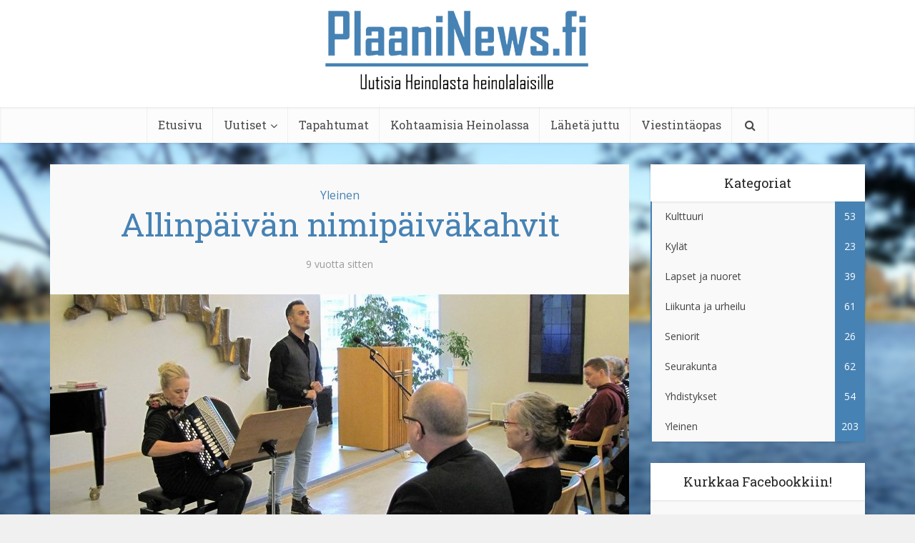

--- FILE ---
content_type: text/html; charset=UTF-8
request_url: http://plaaninews.fi/2017/02/08/allinpaivan-nimipaivakahvit/
body_size: 39892
content:

<!DOCTYPE html>
<!--[if IE 8]><html class="ie8"><![endif]-->
<!--[if IE 9]><html class="ie9"><![endif]-->
<!--[if gt IE 8]><!--> <html lang="fi"> <!--<![endif]-->

<head>

<meta http-equiv="Content-Type" content="text/html; charset=UTF-8" />
<meta name="viewport" content="user-scalable=yes, width=device-width, initial-scale=1.0, maximum-scale=1">

<!--[if lt IE 9]>
	<script src="http://plaaninews.fi/wp-content/themes/voice/js/html5.js"></script>
<![endif]-->

<title>Allinpäivän nimipäiväkahvit &#8211; Kohtaamisia Heinolassa</title>
<meta name='robots' content='max-image-preview:large' />
<link rel='dns-prefetch' href='//fonts.googleapis.com' />
<link rel="alternate" type="application/rss+xml" title="Kohtaamisia Heinolassa &raquo; syöte" href="http://plaaninews.fi/feed/" />
<link rel="alternate" type="application/rss+xml" title="Kohtaamisia Heinolassa &raquo; kommenttien syöte" href="http://plaaninews.fi/comments/feed/" />
<script type="text/javascript">
window._wpemojiSettings = {"baseUrl":"https:\/\/s.w.org\/images\/core\/emoji\/14.0.0\/72x72\/","ext":".png","svgUrl":"https:\/\/s.w.org\/images\/core\/emoji\/14.0.0\/svg\/","svgExt":".svg","source":{"concatemoji":"http:\/\/plaaninews.fi\/wp-includes\/js\/wp-emoji-release.min.js?ver=6.2.8"}};
/*! This file is auto-generated */
!function(e,a,t){var n,r,o,i=a.createElement("canvas"),p=i.getContext&&i.getContext("2d");function s(e,t){p.clearRect(0,0,i.width,i.height),p.fillText(e,0,0);e=i.toDataURL();return p.clearRect(0,0,i.width,i.height),p.fillText(t,0,0),e===i.toDataURL()}function c(e){var t=a.createElement("script");t.src=e,t.defer=t.type="text/javascript",a.getElementsByTagName("head")[0].appendChild(t)}for(o=Array("flag","emoji"),t.supports={everything:!0,everythingExceptFlag:!0},r=0;r<o.length;r++)t.supports[o[r]]=function(e){if(p&&p.fillText)switch(p.textBaseline="top",p.font="600 32px Arial",e){case"flag":return s("\ud83c\udff3\ufe0f\u200d\u26a7\ufe0f","\ud83c\udff3\ufe0f\u200b\u26a7\ufe0f")?!1:!s("\ud83c\uddfa\ud83c\uddf3","\ud83c\uddfa\u200b\ud83c\uddf3")&&!s("\ud83c\udff4\udb40\udc67\udb40\udc62\udb40\udc65\udb40\udc6e\udb40\udc67\udb40\udc7f","\ud83c\udff4\u200b\udb40\udc67\u200b\udb40\udc62\u200b\udb40\udc65\u200b\udb40\udc6e\u200b\udb40\udc67\u200b\udb40\udc7f");case"emoji":return!s("\ud83e\udef1\ud83c\udffb\u200d\ud83e\udef2\ud83c\udfff","\ud83e\udef1\ud83c\udffb\u200b\ud83e\udef2\ud83c\udfff")}return!1}(o[r]),t.supports.everything=t.supports.everything&&t.supports[o[r]],"flag"!==o[r]&&(t.supports.everythingExceptFlag=t.supports.everythingExceptFlag&&t.supports[o[r]]);t.supports.everythingExceptFlag=t.supports.everythingExceptFlag&&!t.supports.flag,t.DOMReady=!1,t.readyCallback=function(){t.DOMReady=!0},t.supports.everything||(n=function(){t.readyCallback()},a.addEventListener?(a.addEventListener("DOMContentLoaded",n,!1),e.addEventListener("load",n,!1)):(e.attachEvent("onload",n),a.attachEvent("onreadystatechange",function(){"complete"===a.readyState&&t.readyCallback()})),(e=t.source||{}).concatemoji?c(e.concatemoji):e.wpemoji&&e.twemoji&&(c(e.twemoji),c(e.wpemoji)))}(window,document,window._wpemojiSettings);
</script>
<style type="text/css">
img.wp-smiley,
img.emoji {
	display: inline !important;
	border: none !important;
	box-shadow: none !important;
	height: 1em !important;
	width: 1em !important;
	margin: 0 0.07em !important;
	vertical-align: -0.1em !important;
	background: none !important;
	padding: 0 !important;
}
</style>
	<link rel='stylesheet' id='wp-block-library-css' href='http://plaaninews.fi/wp-includes/css/dist/block-library/style.min.css?ver=6.2.8' type='text/css' media='all' />
<link rel='stylesheet' id='classic-theme-styles-css' href='http://plaaninews.fi/wp-includes/css/classic-themes.min.css?ver=6.2.8' type='text/css' media='all' />
<style id='global-styles-inline-css' type='text/css'>
body{--wp--preset--color--black: #000000;--wp--preset--color--cyan-bluish-gray: #abb8c3;--wp--preset--color--white: #ffffff;--wp--preset--color--pale-pink: #f78da7;--wp--preset--color--vivid-red: #cf2e2e;--wp--preset--color--luminous-vivid-orange: #ff6900;--wp--preset--color--luminous-vivid-amber: #fcb900;--wp--preset--color--light-green-cyan: #7bdcb5;--wp--preset--color--vivid-green-cyan: #00d084;--wp--preset--color--pale-cyan-blue: #8ed1fc;--wp--preset--color--vivid-cyan-blue: #0693e3;--wp--preset--color--vivid-purple: #9b51e0;--wp--preset--gradient--vivid-cyan-blue-to-vivid-purple: linear-gradient(135deg,rgba(6,147,227,1) 0%,rgb(155,81,224) 100%);--wp--preset--gradient--light-green-cyan-to-vivid-green-cyan: linear-gradient(135deg,rgb(122,220,180) 0%,rgb(0,208,130) 100%);--wp--preset--gradient--luminous-vivid-amber-to-luminous-vivid-orange: linear-gradient(135deg,rgba(252,185,0,1) 0%,rgba(255,105,0,1) 100%);--wp--preset--gradient--luminous-vivid-orange-to-vivid-red: linear-gradient(135deg,rgba(255,105,0,1) 0%,rgb(207,46,46) 100%);--wp--preset--gradient--very-light-gray-to-cyan-bluish-gray: linear-gradient(135deg,rgb(238,238,238) 0%,rgb(169,184,195) 100%);--wp--preset--gradient--cool-to-warm-spectrum: linear-gradient(135deg,rgb(74,234,220) 0%,rgb(151,120,209) 20%,rgb(207,42,186) 40%,rgb(238,44,130) 60%,rgb(251,105,98) 80%,rgb(254,248,76) 100%);--wp--preset--gradient--blush-light-purple: linear-gradient(135deg,rgb(255,206,236) 0%,rgb(152,150,240) 100%);--wp--preset--gradient--blush-bordeaux: linear-gradient(135deg,rgb(254,205,165) 0%,rgb(254,45,45) 50%,rgb(107,0,62) 100%);--wp--preset--gradient--luminous-dusk: linear-gradient(135deg,rgb(255,203,112) 0%,rgb(199,81,192) 50%,rgb(65,88,208) 100%);--wp--preset--gradient--pale-ocean: linear-gradient(135deg,rgb(255,245,203) 0%,rgb(182,227,212) 50%,rgb(51,167,181) 100%);--wp--preset--gradient--electric-grass: linear-gradient(135deg,rgb(202,248,128) 0%,rgb(113,206,126) 100%);--wp--preset--gradient--midnight: linear-gradient(135deg,rgb(2,3,129) 0%,rgb(40,116,252) 100%);--wp--preset--duotone--dark-grayscale: url('#wp-duotone-dark-grayscale');--wp--preset--duotone--grayscale: url('#wp-duotone-grayscale');--wp--preset--duotone--purple-yellow: url('#wp-duotone-purple-yellow');--wp--preset--duotone--blue-red: url('#wp-duotone-blue-red');--wp--preset--duotone--midnight: url('#wp-duotone-midnight');--wp--preset--duotone--magenta-yellow: url('#wp-duotone-magenta-yellow');--wp--preset--duotone--purple-green: url('#wp-duotone-purple-green');--wp--preset--duotone--blue-orange: url('#wp-duotone-blue-orange');--wp--preset--font-size--small: 13px;--wp--preset--font-size--medium: 20px;--wp--preset--font-size--large: 36px;--wp--preset--font-size--x-large: 42px;--wp--preset--spacing--20: 0.44rem;--wp--preset--spacing--30: 0.67rem;--wp--preset--spacing--40: 1rem;--wp--preset--spacing--50: 1.5rem;--wp--preset--spacing--60: 2.25rem;--wp--preset--spacing--70: 3.38rem;--wp--preset--spacing--80: 5.06rem;--wp--preset--shadow--natural: 6px 6px 9px rgba(0, 0, 0, 0.2);--wp--preset--shadow--deep: 12px 12px 50px rgba(0, 0, 0, 0.4);--wp--preset--shadow--sharp: 6px 6px 0px rgba(0, 0, 0, 0.2);--wp--preset--shadow--outlined: 6px 6px 0px -3px rgba(255, 255, 255, 1), 6px 6px rgba(0, 0, 0, 1);--wp--preset--shadow--crisp: 6px 6px 0px rgba(0, 0, 0, 1);}:where(.is-layout-flex){gap: 0.5em;}body .is-layout-flow > .alignleft{float: left;margin-inline-start: 0;margin-inline-end: 2em;}body .is-layout-flow > .alignright{float: right;margin-inline-start: 2em;margin-inline-end: 0;}body .is-layout-flow > .aligncenter{margin-left: auto !important;margin-right: auto !important;}body .is-layout-constrained > .alignleft{float: left;margin-inline-start: 0;margin-inline-end: 2em;}body .is-layout-constrained > .alignright{float: right;margin-inline-start: 2em;margin-inline-end: 0;}body .is-layout-constrained > .aligncenter{margin-left: auto !important;margin-right: auto !important;}body .is-layout-constrained > :where(:not(.alignleft):not(.alignright):not(.alignfull)){max-width: var(--wp--style--global--content-size);margin-left: auto !important;margin-right: auto !important;}body .is-layout-constrained > .alignwide{max-width: var(--wp--style--global--wide-size);}body .is-layout-flex{display: flex;}body .is-layout-flex{flex-wrap: wrap;align-items: center;}body .is-layout-flex > *{margin: 0;}:where(.wp-block-columns.is-layout-flex){gap: 2em;}.has-black-color{color: var(--wp--preset--color--black) !important;}.has-cyan-bluish-gray-color{color: var(--wp--preset--color--cyan-bluish-gray) !important;}.has-white-color{color: var(--wp--preset--color--white) !important;}.has-pale-pink-color{color: var(--wp--preset--color--pale-pink) !important;}.has-vivid-red-color{color: var(--wp--preset--color--vivid-red) !important;}.has-luminous-vivid-orange-color{color: var(--wp--preset--color--luminous-vivid-orange) !important;}.has-luminous-vivid-amber-color{color: var(--wp--preset--color--luminous-vivid-amber) !important;}.has-light-green-cyan-color{color: var(--wp--preset--color--light-green-cyan) !important;}.has-vivid-green-cyan-color{color: var(--wp--preset--color--vivid-green-cyan) !important;}.has-pale-cyan-blue-color{color: var(--wp--preset--color--pale-cyan-blue) !important;}.has-vivid-cyan-blue-color{color: var(--wp--preset--color--vivid-cyan-blue) !important;}.has-vivid-purple-color{color: var(--wp--preset--color--vivid-purple) !important;}.has-black-background-color{background-color: var(--wp--preset--color--black) !important;}.has-cyan-bluish-gray-background-color{background-color: var(--wp--preset--color--cyan-bluish-gray) !important;}.has-white-background-color{background-color: var(--wp--preset--color--white) !important;}.has-pale-pink-background-color{background-color: var(--wp--preset--color--pale-pink) !important;}.has-vivid-red-background-color{background-color: var(--wp--preset--color--vivid-red) !important;}.has-luminous-vivid-orange-background-color{background-color: var(--wp--preset--color--luminous-vivid-orange) !important;}.has-luminous-vivid-amber-background-color{background-color: var(--wp--preset--color--luminous-vivid-amber) !important;}.has-light-green-cyan-background-color{background-color: var(--wp--preset--color--light-green-cyan) !important;}.has-vivid-green-cyan-background-color{background-color: var(--wp--preset--color--vivid-green-cyan) !important;}.has-pale-cyan-blue-background-color{background-color: var(--wp--preset--color--pale-cyan-blue) !important;}.has-vivid-cyan-blue-background-color{background-color: var(--wp--preset--color--vivid-cyan-blue) !important;}.has-vivid-purple-background-color{background-color: var(--wp--preset--color--vivid-purple) !important;}.has-black-border-color{border-color: var(--wp--preset--color--black) !important;}.has-cyan-bluish-gray-border-color{border-color: var(--wp--preset--color--cyan-bluish-gray) !important;}.has-white-border-color{border-color: var(--wp--preset--color--white) !important;}.has-pale-pink-border-color{border-color: var(--wp--preset--color--pale-pink) !important;}.has-vivid-red-border-color{border-color: var(--wp--preset--color--vivid-red) !important;}.has-luminous-vivid-orange-border-color{border-color: var(--wp--preset--color--luminous-vivid-orange) !important;}.has-luminous-vivid-amber-border-color{border-color: var(--wp--preset--color--luminous-vivid-amber) !important;}.has-light-green-cyan-border-color{border-color: var(--wp--preset--color--light-green-cyan) !important;}.has-vivid-green-cyan-border-color{border-color: var(--wp--preset--color--vivid-green-cyan) !important;}.has-pale-cyan-blue-border-color{border-color: var(--wp--preset--color--pale-cyan-blue) !important;}.has-vivid-cyan-blue-border-color{border-color: var(--wp--preset--color--vivid-cyan-blue) !important;}.has-vivid-purple-border-color{border-color: var(--wp--preset--color--vivid-purple) !important;}.has-vivid-cyan-blue-to-vivid-purple-gradient-background{background: var(--wp--preset--gradient--vivid-cyan-blue-to-vivid-purple) !important;}.has-light-green-cyan-to-vivid-green-cyan-gradient-background{background: var(--wp--preset--gradient--light-green-cyan-to-vivid-green-cyan) !important;}.has-luminous-vivid-amber-to-luminous-vivid-orange-gradient-background{background: var(--wp--preset--gradient--luminous-vivid-amber-to-luminous-vivid-orange) !important;}.has-luminous-vivid-orange-to-vivid-red-gradient-background{background: var(--wp--preset--gradient--luminous-vivid-orange-to-vivid-red) !important;}.has-very-light-gray-to-cyan-bluish-gray-gradient-background{background: var(--wp--preset--gradient--very-light-gray-to-cyan-bluish-gray) !important;}.has-cool-to-warm-spectrum-gradient-background{background: var(--wp--preset--gradient--cool-to-warm-spectrum) !important;}.has-blush-light-purple-gradient-background{background: var(--wp--preset--gradient--blush-light-purple) !important;}.has-blush-bordeaux-gradient-background{background: var(--wp--preset--gradient--blush-bordeaux) !important;}.has-luminous-dusk-gradient-background{background: var(--wp--preset--gradient--luminous-dusk) !important;}.has-pale-ocean-gradient-background{background: var(--wp--preset--gradient--pale-ocean) !important;}.has-electric-grass-gradient-background{background: var(--wp--preset--gradient--electric-grass) !important;}.has-midnight-gradient-background{background: var(--wp--preset--gradient--midnight) !important;}.has-small-font-size{font-size: var(--wp--preset--font-size--small) !important;}.has-medium-font-size{font-size: var(--wp--preset--font-size--medium) !important;}.has-large-font-size{font-size: var(--wp--preset--font-size--large) !important;}.has-x-large-font-size{font-size: var(--wp--preset--font-size--x-large) !important;}
.wp-block-navigation a:where(:not(.wp-element-button)){color: inherit;}
:where(.wp-block-columns.is-layout-flex){gap: 2em;}
.wp-block-pullquote{font-size: 1.5em;line-height: 1.6;}
</style>
<link rel='stylesheet' id='vce_font_0-css' href='http://fonts.googleapis.com/css?family=Open+Sans%3A400&#038;subset=latin%2Clatin-ext&#038;ver=2.0' type='text/css' media='screen' />
<link rel='stylesheet' id='vce_font_1-css' href='http://fonts.googleapis.com/css?family=Roboto+Slab%3A400&#038;subset=latin%2Clatin-ext&#038;ver=2.0' type='text/css' media='screen' />
<link rel='stylesheet' id='vce_style-css' href='http://plaaninews.fi/wp-content/themes/voice/css/min.css?ver=2.0' type='text/css' media='screen, print' />
<style id='vce_style-inline-css' type='text/css'>
body {background-color:#f0f0f0;background-size:cover;background-attachment:fixed;background-image:url('http://plaaninews.fi/wp-content/uploads/2016/03/Maisema222.jpg');}body,.mks_author_widget h3,.site-description,.meta-category a,textarea {font-family: 'Open Sans';font-weight: 400;}h1,h2,h3,h4,h5,h6,blockquote,.vce-post-link,.site-title,.site-title a,.main-box-title,.comment-reply-title,.entry-title a,.vce-single .entry-headline p,.vce-prev-next-link,.author-title,.mks_pullquote,.widget_rss ul li .rsswidget,#bbpress-forums .bbp-forum-title,#bbpress-forums .bbp-topic-permalink {font-family: 'Roboto Slab';font-weight: 400;}.main-navigation a,.sidr a{font-family: 'Roboto Slab';font-weight: 400;}.vce-single .entry-content,.vce-single .entry-headline,.vce-single .entry-footer{width: 600px;}.vce-lay-a .lay-a-content{width: 600px;max-width: 600px;}.vce-page .entry-content,.vce-page .entry-title-page {width: 600px;}.vce-sid-none .vce-single .entry-content,.vce-sid-none .vce-single .entry-headline,.vce-sid-none .vce-single .entry-footer {width: 600px;}.vce-sid-none .vce-page .entry-content,.vce-sid-none .vce-page .entry-title-page,.error404 .entry-content {width: 600px;max-width: 600px;}body, button, input, select, textarea{color: #444444;}h1,h2,h3,h4,h5,h6,.entry-title a,.prev-next-nav a,#bbpress-forums .bbp-forum-title, #bbpress-forums .bbp-topic-permalink,.woocommerce ul.products li.product .price .amount{color: #4682b4;}a,.entry-title a:hover,.vce-prev-next-link:hover,.vce-author-links a:hover,.required,.error404 h4,.prev-next-nav a:hover,#bbpress-forums .bbp-forum-title:hover, #bbpress-forums .bbp-topic-permalink:hover,.woocommerce ul.products li.product h3:hover,.woocommerce ul.products li.product h3:hover mark,.main-box-title a:hover{color: #4682b4;}.vce-square,.vce-main-content .mejs-controls .mejs-time-rail .mejs-time-current,button,input[type="button"],input[type="reset"],input[type="submit"],.vce-button,.pagination-wapper a,#vce-pagination .next.page-numbers,#vce-pagination .prev.page-numbers,#vce-pagination .page-numbers,#vce-pagination .page-numbers.current,.vce-link-pages a,#vce-pagination a,.vce-load-more a,.vce-slider-pagination .owl-nav > div,.vce-mega-menu-posts-wrap .owl-nav > div,.comment-reply-link:hover,.vce-featured-section a,.vce-lay-g .vce-featured-info .meta-category a,.vce-404-menu a,.vce-post.sticky .meta-image:before,#vce-pagination .page-numbers:hover,#bbpress-forums .bbp-pagination .current,#bbpress-forums .bbp-pagination a:hover,.woocommerce #respond input#submit,.woocommerce a.button,.woocommerce button.button,.woocommerce input.button,.woocommerce ul.products li.product .added_to_cart,.woocommerce #respond input#submit:hover,.woocommerce a.button:hover,.woocommerce button.button:hover,.woocommerce input.button:hover,.woocommerce ul.products li.product .added_to_cart:hover,.woocommerce #respond input#submit.alt,.woocommerce a.button.alt,.woocommerce button.button.alt,.woocommerce input.button.alt,.woocommerce #respond input#submit.alt:hover, .woocommerce a.button.alt:hover, .woocommerce button.button.alt:hover, .woocommerce input.button.alt:hover,.woocommerce span.onsale,.woocommerce .widget_price_filter .ui-slider .ui-slider-range,.woocommerce .widget_price_filter .ui-slider .ui-slider-handle,.comments-holder .navigation .page-numbers.current,.vce-lay-a .vce-read-more:hover,.vce-lay-c .vce-read-more:hover{background-color: #4682b4;}#vce-pagination .page-numbers,.comments-holder .navigation .page-numbers{background: transparent;color: #4682b4;border: 1px solid #4682b4;}.comments-holder .navigation .page-numbers:hover{background: #4682b4;border: 1px solid #4682b4;}.bbp-pagination-links a{background: transparent;color: #4682b4;border: 1px solid #4682b4 !important;}#vce-pagination .page-numbers.current,.bbp-pagination-links span.current,.comments-holder .navigation .page-numbers.current{border: 1px solid #4682b4;}.widget_categories .cat-item:before,.widget_categories .cat-item .count{background: #4682b4;}.comment-reply-link,.vce-lay-a .vce-read-more,.vce-lay-c .vce-read-more{border: 1px solid #4682b4;}.entry-meta div,.entry-meta div a,.comment-metadata a,.meta-category span,.meta-author-wrapped,.wp-caption .wp-caption-text,.widget_rss .rss-date,.sidebar cite,.site-footer cite,.sidebar .vce-post-list .entry-meta div,.sidebar .vce-post-list .entry-meta div a,.sidebar .vce-post-list .fn,.sidebar .vce-post-list .fn a,.site-footer .vce-post-list .entry-meta div,.site-footer .vce-post-list .entry-meta div a,.site-footer .vce-post-list .fn,.site-footer .vce-post-list .fn a,#bbpress-forums .bbp-topic-started-by,#bbpress-forums .bbp-topic-started-in,#bbpress-forums .bbp-forum-info .bbp-forum-content,#bbpress-forums p.bbp-topic-meta,span.bbp-admin-links a,.bbp-reply-post-date,#bbpress-forums li.bbp-header,#bbpress-forums li.bbp-footer,.woocommerce .woocommerce-result-count,.woocommerce .product_meta{color: #9b9b9b;}.main-box-title, .comment-reply-title, .main-box-head{background: #ffffff;color: #4682b4;}.main-box-title a{color: #4682b4;}.sidebar .widget .widget-title a{color: #4682b4;}.main-box,.comment-respond,.prev-next-nav{background: #f9f9f9;}.vce-post,ul.comment-list > li.comment,.main-box-single,.ie8 .vce-single,#disqus_thread,.vce-author-card,.vce-author-card .vce-content-outside,.mks-bredcrumbs-container,ul.comment-list > li.pingback{background: #ffffff;}.mks_tabs.horizontal .mks_tab_nav_item.active{border-bottom: 1px solid #ffffff;}.mks_tabs.horizontal .mks_tab_item,.mks_tabs.vertical .mks_tab_nav_item.active,.mks_tabs.horizontal .mks_tab_nav_item.active{background: #ffffff;}.mks_tabs.vertical .mks_tab_nav_item.active{border-right: 1px solid #ffffff;}#vce-pagination,.vce-slider-pagination .owl-controls,.vce-content-outside,.comments-holder .navigation{background: #f3f3f3;}.sidebar .widget-title{background: #ffffff;color: #232323;}.sidebar .widget{background: #f9f9f9;}.sidebar .widget,.sidebar .widget li a,.sidebar .mks_author_widget h3 a,.sidebar .mks_author_widget h3,.sidebar .vce-search-form .vce-search-input,.sidebar .vce-search-form .vce-search-input:focus{color: #444444;}.sidebar .widget li a:hover,.sidebar .widget a,.widget_nav_menu li.menu-item-has-children:hover:after,.widget_pages li.page_item_has_children:hover:after{color: #4682b4;}.sidebar .tagcloud a {border: 1px solid #4682b4;}.sidebar .mks_author_link,.sidebar .tagcloud a:hover,.sidebar .mks_themeforest_widget .more,.sidebar button,.sidebar input[type="button"],.sidebar input[type="reset"],.sidebar input[type="submit"],.sidebar .vce-button,.sidebar .bbp_widget_login .button{background-color: #4682b4;}.sidebar .mks_author_widget .mks_autor_link_wrap,.sidebar .mks_themeforest_widget .mks_read_more{background: #f3f3f3;}.sidebar #wp-calendar caption,.sidebar .recentcomments,.sidebar .post-date,.sidebar #wp-calendar tbody{color: rgba(68,68,68,0.7);}.site-footer{background: #203b52;}.site-footer .widget-title{color: #ffffff;}.site-footer,.site-footer .widget,.site-footer .widget li a,.site-footer .mks_author_widget h3 a,.site-footer .mks_author_widget h3,.site-footer .vce-search-form .vce-search-input,.site-footer .vce-search-form .vce-search-input:focus{color: #f9f9f9;}.site-footer .widget li a:hover,.site-footer .widget a,.site-info a{color: #203b52;}.site-footer .tagcloud a {border: 1px solid #203b52;}.site-footer .mks_author_link,.site-footer .mks_themeforest_widget .more,.site-footer button,.site-footer input[type="button"],.site-footer input[type="reset"],.site-footer input[type="submit"],.site-footer .vce-button,.site-footer .tagcloud a:hover{background-color: #203b52;}.site-footer #wp-calendar caption,.site-footer .recentcomments,.site-footer .post-date,.site-footer #wp-calendar tbody,.site-footer .site-info{color: rgba(249,249,249,0.7);}.top-header,.top-nav-menu li .sub-menu{background: #3a3a3a;}.top-header,.top-header a{color: #ffffff;}.top-header .vce-search-form .vce-search-input,.top-header .vce-search-input:focus,.top-header .vce-search-submit{color: #ffffff;}.top-header .vce-search-form .vce-search-input::-webkit-input-placeholder { color: #ffffff;}.top-header .vce-search-form .vce-search-input:-moz-placeholder { color: #ffffff;}.top-header .vce-search-form .vce-search-input::-moz-placeholder { color: #ffffff;}.top-header .vce-search-form .vce-search-input:-ms-input-placeholder { color: #ffffff;}.header-1-wrapper{height: 150px;padding-top: 15px;}.header-2-wrapper,.header-3-wrapper{height: 150px;}.header-2-wrapper .site-branding,.header-3-wrapper .site-branding{top: 15px;left: 0px;}.site-title a, .site-title a:hover{color: #232323;}.site-description{color: #aaaaaa;}.main-header{background-color: #ffffff;}.header-bottom-wrapper{background: #fcfcfc;}.vce-header-ads{margin: 30px 0;}.header-3-wrapper .nav-menu > li > a{padding: 65px 15px;}.header-sticky,.sidr{background: rgba(252,252,252,0.95);}.ie8 .header-sticky{background: #ffffff;}.main-navigation a,.nav-menu .vce-mega-menu > .sub-menu > li > a,.sidr li a,.vce-menu-parent{color: #4a4a4a;}.nav-menu > li:hover > a,.nav-menu > .current_page_item > a,.nav-menu > .current-menu-item > a,.nav-menu > .current-menu-ancestor > a,.main-navigation a.vce-item-selected,.main-navigation ul ul li:hover > a,.nav-menu ul .current-menu-item a,.nav-menu ul .current_page_item a,.vce-menu-parent:hover,.sidr li a:hover,.main-navigation li.current-menu-item.fa:before{color: #4682b4;}.nav-menu > li:hover > a,.nav-menu > .current_page_item > a,.nav-menu > .current-menu-item > a,.nav-menu > .current-menu-ancestor > a,.main-navigation a.vce-item-selected,.main-navigation ul ul,.header-sticky .nav-menu > .current_page_item:hover > a,.header-sticky .nav-menu > .current-menu-item:hover > a,.header-sticky .nav-menu > .current-menu-ancestor:hover > a,.header-sticky .main-navigation a.vce-item-selected:hover{background-color: #ffffff;}.search-header-wrap ul{border-top: 2px solid #4682b4;}.vce-border-top .main-box-title{border-top: 2px solid #4682b4;}.tagcloud a:hover,.sidebar .widget .mks_author_link,.sidebar .widget.mks_themeforest_widget .more,.site-footer .widget .mks_author_link,.site-footer .widget.mks_themeforest_widget .more,.vce-lay-g .entry-meta div,.vce-lay-g .fn,.vce-lay-g .fn a{color: #FFF;}.vce-featured-header .vce-featured-header-background{opacity: 0.5}.vce-featured-grid .vce-featured-header-background,.vce-post-big .vce-post-img:after,.vce-post-slider .vce-post-img:after{opacity: 0.5}.vce-featured-grid .owl-item:hover .vce-grid-text .vce-featured-header-background,.vce-post-big li:hover .vce-post-img:after,.vce-post-slider li:hover .vce-post-img:after {opacity: 0.8}#back-top {background: #323232}.meta-image:hover a img,.vce-lay-h .img-wrap:hover .meta-image > img,.img-wrp:hover img,.vce-gallery-big:hover img,.vce-gallery .gallery-item:hover img,.vce_posts_widget .vce-post-big li:hover img,.vce-featured-grid .owl-item:hover img,.vce-post-img:hover img,.mega-menu-img:hover img{-webkit-transform: scale(1.1);-moz-transform: scale(1.1);-o-transform: scale(1.1);-ms-transform: scale(1.1);transform: scale(1.1);}
</style>
<link rel='stylesheet' id='vce_child_load_scripts-css' href='http://plaaninews.fi/wp-content/themes/voice-child/style.css?ver=2.0' type='text/css' media='screen' />
<script type='text/javascript' src='http://plaaninews.fi/wp-includes/js/jquery/jquery.min.js?ver=3.6.4' id='jquery-core-js'></script>
<script type='text/javascript' src='http://plaaninews.fi/wp-includes/js/jquery/jquery-migrate.min.js?ver=3.4.0' id='jquery-migrate-js'></script>
<link rel="https://api.w.org/" href="http://plaaninews.fi/wp-json/" /><link rel="alternate" type="application/json" href="http://plaaninews.fi/wp-json/wp/v2/posts/2778" /><link rel="EditURI" type="application/rsd+xml" title="RSD" href="http://plaaninews.fi/xmlrpc.php?rsd" />
<link rel="wlwmanifest" type="application/wlwmanifest+xml" href="http://plaaninews.fi/wp-includes/wlwmanifest.xml" />
<meta name="generator" content="WordPress 6.2.8" />
<link rel="canonical" href="http://plaaninews.fi/2017/02/08/allinpaivan-nimipaivakahvit/" />
<link rel='shortlink' href='http://plaaninews.fi/?p=2778' />
<link rel="alternate" type="application/json+oembed" href="http://plaaninews.fi/wp-json/oembed/1.0/embed?url=http%3A%2F%2Fplaaninews.fi%2F2017%2F02%2F08%2Fallinpaivan-nimipaivakahvit%2F" />
<link rel="alternate" type="text/xml+oembed" href="http://plaaninews.fi/wp-json/oembed/1.0/embed?url=http%3A%2F%2Fplaaninews.fi%2F2017%2F02%2F08%2Fallinpaivan-nimipaivakahvit%2F&#038;format=xml" />
<style type="text/css">.recentcomments a{display:inline !important;padding:0 !important;margin:0 !important;}</style><link rel="shortcut icon" href="http://plaaninews.fi/wp-content/uploads/2016/04/PlaaniNews-favicon.png" type="image/x-icon" /><style type="text/css">#tribe-events .tribe-events-button { display: none; } .tribe-events-list .tribe-events-event-image { display: none; } .tribe-events-list .type-tribe_events { border-bottom: none; } .tribe-event-title a { color: #4682b4 !important; } .single-tribe_events #tribe-events-header { display: none; } .tribe-events-schedule { margin-top: 0px; margin-bottom: 40px; } .tribe-event-date-start { color: #000; } /*Etusivun boxin muotoilu uudelleen*/ .main-box-inside { padding: 0 !important; } .main-box { background: none; box-shadow: none; } .main-box-single { background: #f9f9f9 !important; } /*Kategoriasivun listauksen koot*/ .main-box-title { margin-bottom: 20px; } .vce-lay-b { width: 100%; }</style></head>

<body class="post-template-default single single-post postid-2778 single-format-standard chrome vce-sid-right">

<div id="vce-main">

<header id="header" class="main-header">
<div class="container header-1-wrapper header-main-area">	
		<div class="vce-res-nav">
	<a class="vce-responsive-nav" href="#sidr-main"><i class="fa fa-bars"></i></a>
</div>
<div class="site-branding">
		
	
	<span class="site-title">
		<a href="http://plaaninews.fi/" title="Kohtaamisia Heinolassa" class="has-logo"><img src="http://plaaninews.fi/wp-content/uploads/2016/03/weblogo.png" alt="Kohtaamisia Heinolassa" /></a>
	</span>

	

</div></div>

<div class="header-bottom-wrapper">
	<div class="container">
		<nav id="site-navigation" class="main-navigation" role="navigation">
	<ul id="vce_main_navigation_menu" class="nav-menu"><li id="menu-item-452" class="menu-item menu-item-type-post_type menu-item-object-page menu-item-home menu-item-452"><a href="http://plaaninews.fi/">Etusivu</a><li id="menu-item-453" class="menu-item menu-item-type-custom menu-item-object-custom menu-item-has-children menu-item-453"><a href="#">Uutiset</a>
<ul class="sub-menu">
	<li id="menu-item-461" class="menu-item menu-item-type-taxonomy menu-item-object-category menu-item-461 vce-cat-40"><a href="http://plaaninews.fi/category/kulttuuri/">Kulttuuri</a>	<li id="menu-item-460" class="menu-item menu-item-type-taxonomy menu-item-object-category current-post-ancestor current-menu-parent current-post-parent menu-item-460 vce-cat-1"><a href="http://plaaninews.fi/category/yleinen/">Yleinen</a>	<li id="menu-item-459" class="menu-item menu-item-type-taxonomy menu-item-object-category menu-item-459 vce-cat-6"><a href="http://plaaninews.fi/category/seurakunta/">Seurakunta</a>	<li id="menu-item-458" class="menu-item menu-item-type-taxonomy menu-item-object-category menu-item-458 vce-cat-3"><a href="http://plaaninews.fi/category/kylat/">Kylät</a>	<li id="menu-item-457" class="menu-item menu-item-type-taxonomy menu-item-object-category menu-item-457 vce-cat-4"><a href="http://plaaninews.fi/category/seniorit/">Seniorit</a>	<li id="menu-item-456" class="menu-item menu-item-type-taxonomy menu-item-object-category menu-item-456 vce-cat-7"><a href="http://plaaninews.fi/category/liikuntajaurheilu/">Liikunta ja urheilu</a>	<li id="menu-item-455" class="menu-item menu-item-type-taxonomy menu-item-object-category menu-item-455 vce-cat-5"><a href="http://plaaninews.fi/category/lapsetjanuoret/">Lapset ja nuoret</a>	<li id="menu-item-454" class="menu-item menu-item-type-taxonomy menu-item-object-category menu-item-454 vce-cat-2"><a href="http://plaaninews.fi/category/yhdistykset/">Yhdistykset</a></ul>
<li id="menu-item-463" class="menu-item menu-item-type-custom menu-item-object-custom menu-item-463"><a href="http://plaaninews.fi/tapahtumat/lista">Tapahtumat</a><li id="menu-item-462" class="menu-item menu-item-type-post_type menu-item-object-page menu-item-462"><a href="http://plaaninews.fi/plaaninews/">Kohtaamisia Heinolassa</a><li id="menu-item-464" class="menu-item menu-item-type-post_type menu-item-object-page menu-item-464"><a href="http://plaaninews.fi/lahetajuttu/">Lähetä juttu</a><li id="menu-item-3134" class="menu-item menu-item-type-post_type menu-item-object-page menu-item-3134"><a href="http://plaaninews.fi/viestintaopas/">Viestintäopas</a><li class="search-header-wrap"><a class="search_header" href="javascript:void(0)"><i class="fa fa-search"></i></a><ul class="search-header-form-ul"><li><form class="search-header-form" action="http://plaaninews.fi/" method="get">
		<input name="s" class="search-input" size="20" type="text" value="Kirjoita hakusanasi tähän" onfocus="(this.value == 'Kirjoita hakusanasi tähän') && (this.value = '')" onblur="(this.value == '') && (this.value = 'Kirjoita hakusanasi tähän')" placeholder="Kirjoita hakusanasi tähän" />
		</form></li></ul></li></ul></nav>	</div>
</div></header>

<div id="main-wrapper">




<div id="content" class="container site-content">

				
	<div id="primary" class="vce-main-content">

		<main id="main" class="main-box main-box-single">

		
			<article id="post-2778" class="vce-single post-2778 post type-post status-publish format-standard has-post-thumbnail hentry category-yleinen">

			<header class="entry-header">
							<span class="meta-category"><a href="http://plaaninews.fi/category/yleinen/" class="category-1">Yleinen</a></span>
			
			<h1 class="entry-title">Allinpäivän nimipäiväkahvit</h1>
			<div class="entry-meta"><div class="meta-item date"><span class="updated">9 vuotta sitten</span></div></div>
		</header>
	
	
					
			 	
			 	<div class="meta-image">
					<img width="810" height="422" src="http://plaaninews.fi/wp-content/uploads/2017/02/Allinpäivä-810x422.jpg" class="attachment-vce-lay-a size-vce-lay-a wp-post-image" alt="" decoding="async" srcset="http://plaaninews.fi/wp-content/uploads/2017/02/Allinpäivä.jpg 810w, http://plaaninews.fi/wp-content/uploads/2017/02/Allinpäivä-300x156.jpg 300w, http://plaaninews.fi/wp-content/uploads/2017/02/Allinpäivä-768x400.jpg 768w, http://plaaninews.fi/wp-content/uploads/2017/02/Allinpäivä-375x195.jpg 375w" sizes="(max-width: 810px) 100vw, 810px" />
									</div>

				
					
	    
		
	<div class="entry-content">
		<p>Ellette olleet Allinpäivän nimipäiväkahveilla ja viettämässä Heinolan 10. Kotiseutupäivää, katsele oheisesta linkistä miten päivää vietettiin, tapahtumia, kuvia ja juttua. Heinola on ansainnut oman päivänsä.</p>
<p><a href="http://artos.pp.fi/heinola-seura/ajankohtaista.htm" target="_blank">http://artos.pp.fi/heinola-seura/ajankohtaista.htm</a></p>
<p>Terveisin Kalevi Peltola</p>
<p>&nbsp;</p>
	</div>

	
			<footer class="entry-footer">
			<div class="meta-tags">
							</div>
		</footer>
	
		  	
	<div class="vce-share-bar">
		<ul class="vce-share-items">
			<li><a class="fa fa-facebook" href="javascript:void(0);" data-url="http://www.facebook.com/sharer/sharer.php?u=http://plaaninews.fi/2017/02/08/allinpaivan-nimipaivakahvit/&amp;t=Allinpäivän nimipäiväkahvit"></a></li><li><a class="fa fa-twitter" href="javascript:void(0);" data-url="http://twitter.com/intent/tweet?url=http://plaaninews.fi/2017/02/08/allinpaivan-nimipaivakahvit/&amp;text=Allinpäivän nimipäiväkahvit"></a></li><li><a class="fa fa-google-plus" href="javascript:void(0);" data-url="https://plus.google.com/share?url=http://plaaninews.fi/2017/02/08/allinpaivan-nimipaivakahvit/"></a></li><li><a class="fa fa-pinterest" href="javascript:void(0);" data-url="http://pinterest.com/pin/create/button/?url=http://plaaninews.fi/2017/02/08/allinpaivan-nimipaivakahvit/&amp;media=http://plaaninews.fi/wp-content/uploads/2017/02/Allinpäivä.jpg&amp;description=Allinpäivän nimipäiväkahvit"></a></li><li><a class="fa fa-linkedin" href="javascript:void(0);" data-url="http://www.linkedin.com/shareArticle?mini=true&amp;url=http://plaaninews.fi/2017/02/08/allinpaivan-nimipaivakahvit/&amp;title=Allinpäivän nimipäiväkahvit"></a></li>		</ul>
	</div>
	
	 
</article>
		
		
		</main>

		
		
		
		

	</div>

		<aside id="sidebar" class="sidebar right">
		<div id="categories-3" class="widget widget_categories"><h4 class="widget-title">Kategoriat</h4>
			<ul>
					<li class="cat-item cat-item-40"><a href="http://plaaninews.fi/category/kulttuuri/"><span class="category-text">Kulttuuri</span><span class="count"><span class="count-hidden">53</span></span></a>
</li>
	<li class="cat-item cat-item-3"><a href="http://plaaninews.fi/category/kylat/"><span class="category-text">Kylät</span><span class="count"><span class="count-hidden">23</span></span></a>
</li>
	<li class="cat-item cat-item-5"><a href="http://plaaninews.fi/category/lapsetjanuoret/"><span class="category-text">Lapset ja nuoret</span><span class="count"><span class="count-hidden">39</span></span></a>
</li>
	<li class="cat-item cat-item-7"><a href="http://plaaninews.fi/category/liikuntajaurheilu/"><span class="category-text">Liikunta ja urheilu</span><span class="count"><span class="count-hidden">61</span></span></a>
</li>
	<li class="cat-item cat-item-4"><a href="http://plaaninews.fi/category/seniorit/"><span class="category-text">Seniorit</span><span class="count"><span class="count-hidden">26</span></span></a>
</li>
	<li class="cat-item cat-item-6"><a href="http://plaaninews.fi/category/seurakunta/"><span class="category-text">Seurakunta</span><span class="count"><span class="count-hidden">62</span></span></a>
</li>
	<li class="cat-item cat-item-2"><a href="http://plaaninews.fi/category/yhdistykset/"><span class="category-text">Yhdistykset</span><span class="count"><span class="count-hidden">54</span></span></a>
</li>
	<li class="cat-item cat-item-1"><a href="http://plaaninews.fi/category/yleinen/"><span class="category-text">Yleinen</span><span class="count"><span class="count-hidden">203</span></span></a>
</li>
			</ul>

			</div><div id="text-4" class="widget widget_text"><h4 class="widget-title">Kurkkaa Facebookkiin!</h4>			<div class="textwidget"><div class="fb-page" data-href="https://www.facebook.com/plaaninews"  data-tabs="timeline" data-small-header="false" data-adapt-container-width="true" data-hide-cover="false" data-show-facepile="true"  data-show-posts="false"><div class="fb-xfbml-parse-ignore"><blockquote cite="https://www.facebook.com/plaaninews"><a href="https://www.facebook.com/plaaninews">PlaaniNews</a></blockquote></div></div></div>
		</div>	</aside>

</div>



	<footer id="footer" class="site-footer">

				<div class="container">
			<div class="container-fix">
										<div class="bit-3">
					<div id="text-2" class="widget widget_text">			<div class="textwidget"></div>
		</div>				</div>
							<div class="bit-23">
					<div id="text-3" class="widget widget_text">			<div class="textwidget"><style>
.bottomi > * {
  vertical-align: bottom;
}

.bottomi > img {
margin-right: 17px;
}
</style>   

<div class="bottomi">
<img src="http://plaaninews.fi/wp-content/uploads/2016/04/jyrankolan_setlementti.png" alt="Jyränkölän Setlementti" width="200">

<img src="http://plaaninews.fi/wp-content/uploads/2016/04/leader-logo.png" alt="Leader" width="100" height="100">

<img src="
http://plaaninews.fi/wp-content/uploads/2016/06/eu-lippu2.png" alt="EU-lippu">
    </div></div>
		</div>				</div>
						</div>
		</div>
		
		

	</footer>


</div>
</div>

<!--LISÄTÄÄN MAHDOLLISUUS  LADATA MONTA KUVAA LOMAKKEEN KAUTTA!-->
<script type="text/javascript">
  jQuery(document).ready(function($){

    //hide all inputs except the first one
    $('p.hide_this').not(':eq(0)').hide();

    //functionality for add-file link
    $('a.add_file').on('click', function(e){
      //show by click the first one from hidden inputs
      $('p.hide_this:not(:visible):first').show('slow');
      e.preventDefault();
    });

    //functionality for del-file link
    $('a.del_file').on('click', function(e){
      //var init
      var input_parent = $(this).parent();
      var input_wrap = input_parent.find('span');
      //reset field value
      input_wrap.html(input_wrap.html());
      //hide by click
      input_parent.hide('slow');
      e.preventDefault();
    });
  });
</script>
<!--//LISÄTÄÄN MAHDOLLISUUS  LADATA MONTA KUVAA LOMAKKEEN KAUTTA!-->

<a href="javascript:void(0)" id="back-top"><i class="fa fa-angle-up"></i></a>

<script type='text/javascript' id='vce_custom-js-extra'>
/* <![CDATA[ */
var vce_js_settings = {"sticky_header":"1","sticky_header_offset":"700","sticky_header_logo":"","logo_retina":"http:\/\/plaaninews.fi\/wp-content\/uploads\/2016\/03\/weblogo.png","logo_mobile":"http:\/\/plaaninews.fi\/wp-content\/uploads\/2016\/03\/weblogo.png","rtl_mode":"0","ajax_url":"http:\/\/plaaninews.fi\/wp-admin\/admin-ajax.php","ajax_mega_menu":"1","mega_menu_slider":"","mega_menu_subcats":"","lay_fa_grid_center":"","full_slider_autoplay":"","grid_slider_autoplay":"","fa_big_opacity":{"1":"0.5","2":"0.7"}};
/* ]]> */
</script>
<script type='text/javascript' src='http://plaaninews.fi/wp-content/themes/voice/js/min.js?ver=2.0' id='vce_custom-js'></script>

</body>
</html>

--- FILE ---
content_type: text/css
request_url: http://plaaninews.fi/wp-content/themes/voice-child/style.css?ver=2.0
body_size: 824
content:
/*
Theme Name:     Voice Child
Theme URI:      http://mekshq.com
Description:    Child theme for the Voice Theme
Author:         Meks
Author URI:     http://mekshq.com
Template:       voice
Version:        0.1.0
*/

.site-footer .widget {
    background: none;
    border: none;
}

.site-footer .widget li {
    border-bottom: 1px solid rgba(0,0,0,.2);
    padding: 10px 0;
}


/****FACEBOOK-PLUGIN****/

.fb_iframe_widget {
    margin-bottom: 0px;
}


/****THE EVENTS CALENDAR****/

.tribe-events-list-widget ol li {
    margin-bottom: 0px;
}

.tribe-events-widget-link {
	display: none;
}

.tribe-list-widget {
    margin: 0 10px 30px 10px;
}

.tribe-event-title {
	text-align: center;
	font-size: 18px;
}

.tribe-event-duration {
	text-align: center;
}

.tribe-events-event-meta .tribe-events-meta-group {
	width: 50%;
	}